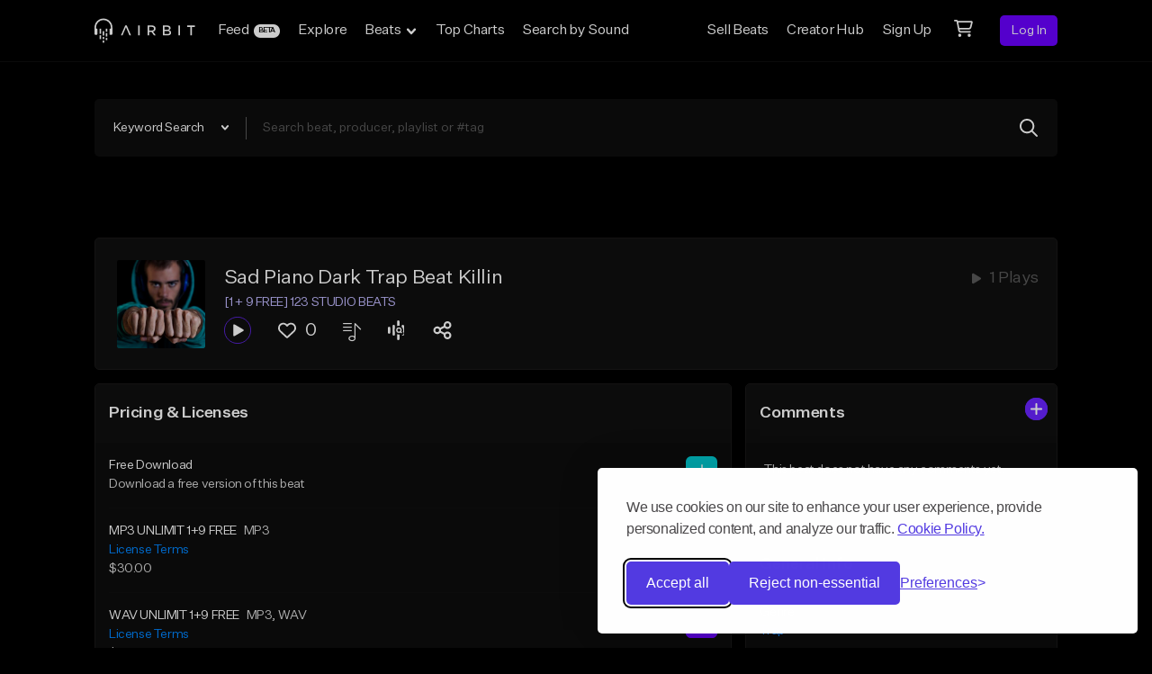

--- FILE ---
content_type: text/html; charset=utf-8
request_url: https://www.google.com/recaptcha/api2/anchor?ar=1&k=6LeASs4UAAAAAP_W9BlWrjHxm-QUI3o6Htwijydy&co=aHR0cHM6Ly9haXJiaXQuY29tOjQ0Mw..&hl=en&v=cLm1zuaUXPLFw7nzKiQTH1dX&size=invisible&anchor-ms=20000&execute-ms=15000&cb=j1b9gselcu2
body_size: 45091
content:
<!DOCTYPE HTML><html dir="ltr" lang="en"><head><meta http-equiv="Content-Type" content="text/html; charset=UTF-8">
<meta http-equiv="X-UA-Compatible" content="IE=edge">
<title>reCAPTCHA</title>
<style type="text/css">
/* cyrillic-ext */
@font-face {
  font-family: 'Roboto';
  font-style: normal;
  font-weight: 400;
  src: url(//fonts.gstatic.com/s/roboto/v18/KFOmCnqEu92Fr1Mu72xKKTU1Kvnz.woff2) format('woff2');
  unicode-range: U+0460-052F, U+1C80-1C8A, U+20B4, U+2DE0-2DFF, U+A640-A69F, U+FE2E-FE2F;
}
/* cyrillic */
@font-face {
  font-family: 'Roboto';
  font-style: normal;
  font-weight: 400;
  src: url(//fonts.gstatic.com/s/roboto/v18/KFOmCnqEu92Fr1Mu5mxKKTU1Kvnz.woff2) format('woff2');
  unicode-range: U+0301, U+0400-045F, U+0490-0491, U+04B0-04B1, U+2116;
}
/* greek-ext */
@font-face {
  font-family: 'Roboto';
  font-style: normal;
  font-weight: 400;
  src: url(//fonts.gstatic.com/s/roboto/v18/KFOmCnqEu92Fr1Mu7mxKKTU1Kvnz.woff2) format('woff2');
  unicode-range: U+1F00-1FFF;
}
/* greek */
@font-face {
  font-family: 'Roboto';
  font-style: normal;
  font-weight: 400;
  src: url(//fonts.gstatic.com/s/roboto/v18/KFOmCnqEu92Fr1Mu4WxKKTU1Kvnz.woff2) format('woff2');
  unicode-range: U+0370-0377, U+037A-037F, U+0384-038A, U+038C, U+038E-03A1, U+03A3-03FF;
}
/* vietnamese */
@font-face {
  font-family: 'Roboto';
  font-style: normal;
  font-weight: 400;
  src: url(//fonts.gstatic.com/s/roboto/v18/KFOmCnqEu92Fr1Mu7WxKKTU1Kvnz.woff2) format('woff2');
  unicode-range: U+0102-0103, U+0110-0111, U+0128-0129, U+0168-0169, U+01A0-01A1, U+01AF-01B0, U+0300-0301, U+0303-0304, U+0308-0309, U+0323, U+0329, U+1EA0-1EF9, U+20AB;
}
/* latin-ext */
@font-face {
  font-family: 'Roboto';
  font-style: normal;
  font-weight: 400;
  src: url(//fonts.gstatic.com/s/roboto/v18/KFOmCnqEu92Fr1Mu7GxKKTU1Kvnz.woff2) format('woff2');
  unicode-range: U+0100-02BA, U+02BD-02C5, U+02C7-02CC, U+02CE-02D7, U+02DD-02FF, U+0304, U+0308, U+0329, U+1D00-1DBF, U+1E00-1E9F, U+1EF2-1EFF, U+2020, U+20A0-20AB, U+20AD-20C0, U+2113, U+2C60-2C7F, U+A720-A7FF;
}
/* latin */
@font-face {
  font-family: 'Roboto';
  font-style: normal;
  font-weight: 400;
  src: url(//fonts.gstatic.com/s/roboto/v18/KFOmCnqEu92Fr1Mu4mxKKTU1Kg.woff2) format('woff2');
  unicode-range: U+0000-00FF, U+0131, U+0152-0153, U+02BB-02BC, U+02C6, U+02DA, U+02DC, U+0304, U+0308, U+0329, U+2000-206F, U+20AC, U+2122, U+2191, U+2193, U+2212, U+2215, U+FEFF, U+FFFD;
}
/* cyrillic-ext */
@font-face {
  font-family: 'Roboto';
  font-style: normal;
  font-weight: 500;
  src: url(//fonts.gstatic.com/s/roboto/v18/KFOlCnqEu92Fr1MmEU9fCRc4AMP6lbBP.woff2) format('woff2');
  unicode-range: U+0460-052F, U+1C80-1C8A, U+20B4, U+2DE0-2DFF, U+A640-A69F, U+FE2E-FE2F;
}
/* cyrillic */
@font-face {
  font-family: 'Roboto';
  font-style: normal;
  font-weight: 500;
  src: url(//fonts.gstatic.com/s/roboto/v18/KFOlCnqEu92Fr1MmEU9fABc4AMP6lbBP.woff2) format('woff2');
  unicode-range: U+0301, U+0400-045F, U+0490-0491, U+04B0-04B1, U+2116;
}
/* greek-ext */
@font-face {
  font-family: 'Roboto';
  font-style: normal;
  font-weight: 500;
  src: url(//fonts.gstatic.com/s/roboto/v18/KFOlCnqEu92Fr1MmEU9fCBc4AMP6lbBP.woff2) format('woff2');
  unicode-range: U+1F00-1FFF;
}
/* greek */
@font-face {
  font-family: 'Roboto';
  font-style: normal;
  font-weight: 500;
  src: url(//fonts.gstatic.com/s/roboto/v18/KFOlCnqEu92Fr1MmEU9fBxc4AMP6lbBP.woff2) format('woff2');
  unicode-range: U+0370-0377, U+037A-037F, U+0384-038A, U+038C, U+038E-03A1, U+03A3-03FF;
}
/* vietnamese */
@font-face {
  font-family: 'Roboto';
  font-style: normal;
  font-weight: 500;
  src: url(//fonts.gstatic.com/s/roboto/v18/KFOlCnqEu92Fr1MmEU9fCxc4AMP6lbBP.woff2) format('woff2');
  unicode-range: U+0102-0103, U+0110-0111, U+0128-0129, U+0168-0169, U+01A0-01A1, U+01AF-01B0, U+0300-0301, U+0303-0304, U+0308-0309, U+0323, U+0329, U+1EA0-1EF9, U+20AB;
}
/* latin-ext */
@font-face {
  font-family: 'Roboto';
  font-style: normal;
  font-weight: 500;
  src: url(//fonts.gstatic.com/s/roboto/v18/KFOlCnqEu92Fr1MmEU9fChc4AMP6lbBP.woff2) format('woff2');
  unicode-range: U+0100-02BA, U+02BD-02C5, U+02C7-02CC, U+02CE-02D7, U+02DD-02FF, U+0304, U+0308, U+0329, U+1D00-1DBF, U+1E00-1E9F, U+1EF2-1EFF, U+2020, U+20A0-20AB, U+20AD-20C0, U+2113, U+2C60-2C7F, U+A720-A7FF;
}
/* latin */
@font-face {
  font-family: 'Roboto';
  font-style: normal;
  font-weight: 500;
  src: url(//fonts.gstatic.com/s/roboto/v18/KFOlCnqEu92Fr1MmEU9fBBc4AMP6lQ.woff2) format('woff2');
  unicode-range: U+0000-00FF, U+0131, U+0152-0153, U+02BB-02BC, U+02C6, U+02DA, U+02DC, U+0304, U+0308, U+0329, U+2000-206F, U+20AC, U+2122, U+2191, U+2193, U+2212, U+2215, U+FEFF, U+FFFD;
}
/* cyrillic-ext */
@font-face {
  font-family: 'Roboto';
  font-style: normal;
  font-weight: 900;
  src: url(//fonts.gstatic.com/s/roboto/v18/KFOlCnqEu92Fr1MmYUtfCRc4AMP6lbBP.woff2) format('woff2');
  unicode-range: U+0460-052F, U+1C80-1C8A, U+20B4, U+2DE0-2DFF, U+A640-A69F, U+FE2E-FE2F;
}
/* cyrillic */
@font-face {
  font-family: 'Roboto';
  font-style: normal;
  font-weight: 900;
  src: url(//fonts.gstatic.com/s/roboto/v18/KFOlCnqEu92Fr1MmYUtfABc4AMP6lbBP.woff2) format('woff2');
  unicode-range: U+0301, U+0400-045F, U+0490-0491, U+04B0-04B1, U+2116;
}
/* greek-ext */
@font-face {
  font-family: 'Roboto';
  font-style: normal;
  font-weight: 900;
  src: url(//fonts.gstatic.com/s/roboto/v18/KFOlCnqEu92Fr1MmYUtfCBc4AMP6lbBP.woff2) format('woff2');
  unicode-range: U+1F00-1FFF;
}
/* greek */
@font-face {
  font-family: 'Roboto';
  font-style: normal;
  font-weight: 900;
  src: url(//fonts.gstatic.com/s/roboto/v18/KFOlCnqEu92Fr1MmYUtfBxc4AMP6lbBP.woff2) format('woff2');
  unicode-range: U+0370-0377, U+037A-037F, U+0384-038A, U+038C, U+038E-03A1, U+03A3-03FF;
}
/* vietnamese */
@font-face {
  font-family: 'Roboto';
  font-style: normal;
  font-weight: 900;
  src: url(//fonts.gstatic.com/s/roboto/v18/KFOlCnqEu92Fr1MmYUtfCxc4AMP6lbBP.woff2) format('woff2');
  unicode-range: U+0102-0103, U+0110-0111, U+0128-0129, U+0168-0169, U+01A0-01A1, U+01AF-01B0, U+0300-0301, U+0303-0304, U+0308-0309, U+0323, U+0329, U+1EA0-1EF9, U+20AB;
}
/* latin-ext */
@font-face {
  font-family: 'Roboto';
  font-style: normal;
  font-weight: 900;
  src: url(//fonts.gstatic.com/s/roboto/v18/KFOlCnqEu92Fr1MmYUtfChc4AMP6lbBP.woff2) format('woff2');
  unicode-range: U+0100-02BA, U+02BD-02C5, U+02C7-02CC, U+02CE-02D7, U+02DD-02FF, U+0304, U+0308, U+0329, U+1D00-1DBF, U+1E00-1E9F, U+1EF2-1EFF, U+2020, U+20A0-20AB, U+20AD-20C0, U+2113, U+2C60-2C7F, U+A720-A7FF;
}
/* latin */
@font-face {
  font-family: 'Roboto';
  font-style: normal;
  font-weight: 900;
  src: url(//fonts.gstatic.com/s/roboto/v18/KFOlCnqEu92Fr1MmYUtfBBc4AMP6lQ.woff2) format('woff2');
  unicode-range: U+0000-00FF, U+0131, U+0152-0153, U+02BB-02BC, U+02C6, U+02DA, U+02DC, U+0304, U+0308, U+0329, U+2000-206F, U+20AC, U+2122, U+2191, U+2193, U+2212, U+2215, U+FEFF, U+FFFD;
}

</style>
<link rel="stylesheet" type="text/css" href="https://www.gstatic.com/recaptcha/releases/cLm1zuaUXPLFw7nzKiQTH1dX/styles__ltr.css">
<script nonce="eMpDhdKfoc8UgqS2ddoH8A" type="text/javascript">window['__recaptcha_api'] = 'https://www.google.com/recaptcha/api2/';</script>
<script type="text/javascript" src="https://www.gstatic.com/recaptcha/releases/cLm1zuaUXPLFw7nzKiQTH1dX/recaptcha__en.js" nonce="eMpDhdKfoc8UgqS2ddoH8A">
      
    </script></head>
<body><div id="rc-anchor-alert" class="rc-anchor-alert"></div>
<input type="hidden" id="recaptcha-token" value="[base64]">
<script type="text/javascript" nonce="eMpDhdKfoc8UgqS2ddoH8A">
      recaptcha.anchor.Main.init("[\x22ainput\x22,[\x22bgdata\x22,\x22\x22,\[base64]/[base64]/[base64]/[base64]/[base64]/UCsxOlAsay52LGsuVV0pLGxrKSwwKX0sblQ9ZnVuY3Rpb24oWixrLFAsVyl7dHJ5e1c9WlsoKGt8MCkrMiklM10sWltrXT0oWltrXXwwKS0oWlsoKGt8MCkrMSklM118MCktKFd8MCleKGs9PTE/[base64]/Wi5CKyJ+IjoiRToiKStrLm1lc3NhZ2UrIjoiK2suc3RhY2spLnNsaWNlKDAsMjA0OCl9LHhlPWZ1bmN0aW9uKFosayl7Wi5HLmxlbmd0aD4xMDQ/[base64]/[base64]/[base64]/RVtrKytdPVA6KFA8MjA0OD9FW2srK109UD4+NnwxOTI6KChQJjY0NTEyKT09NTUyOTYmJlcrMTxaLmxlbmd0aCYmKFouY2hhckNvZGVBdChXKzEpJjY0NTEyKT09NTYzMjA/[base64]/[base64]/[base64]/[base64]/[base64]\x22,\[base64]\\u003d\x22,\x22woHChVjDt8Kqf0/CusK8cx/[base64]/DiXbCksKowoXDggVUL3XDvMOod0kdCsKlZRoewqbDnyHCn8KPLmvCr8OoEcOJw5zCrcOxw5fDncKNwrXClER8wrU/[base64]/CiXzCrSEPw4/DhgxDwpvDi8KvwrXCssKeWsOVwqbCvlTCo2nCgXF0w73DumrCvcKpNmYMT8OEw4DDlhNzJRHDpMOwDMKUwoLDmTTDsMOXH8OED1xLVcOXdMOUfCcRUMOMIsKcwrXCmMKMwoHDiRRIw5dzw7/DgsO2DMKPW8K/E8OeF8OaQ8Krw73DgGPCkmPDlmB+KcKGw4LCg8O2wpjDj8KgcsOnwqfDp0M3EirClgHDvwNHM8KMw4bDuRnDk2Y8MMOBwrtvwrZoQinCin8pQ8KuwrnCm8Ouw6VEa8KRP8K2w6x0wowxwrHDgsKkwqkdTG7ChcK4wps3wp0CO8OpUMKhw5/Dmx87Y8OIPcKyw7zDicOfVC9Tw53DnQzDmhHCjQNXClMsMyLDn8O6PxoTwoXCl2nCm2jCkMK4wprDmcKlWS/CnDfCmiNhfXXCuVLCoiLCvMOmJDvDpcKkw6/[base64]/CnMO/wpbDu8KBw5kcQMKqEMOzAMOLfFQ0w71zSQrChMKpw6syw7MaZSRnwo7Dtz/DqMO+w6ktwoZmSsOvPcKGwrQbw547wrHDoADDsMKsOwpVwpPDlxPCmDLCmxvDpWTDgifCi8KywoBxTsOha2VFP8KGesKnH3BIPCzCkAXDkMO+w6LCryIJwrodcn4Dw5YNwqp6wojCvE7Cr0h/[base64]/DtAjDrMKvwrHDscKgwq0wKgDChsOYHmcOeMKhwp4Sw58gw7fDvVlwwowSwqXDsCEfaFMmGXDCrMOkVMK6eSITw6JNX8OjwpYIZcKCwp81w47Do3cYccOUM3pWfMONaVzCvUbCr8OXQDTDpjEIwoh4fhwEwpjDoS/CqUx/TEU4w7bCjD1Kwpghwpc/[base64]/b8OJU8OQOMOMwohBwp3ClAjCo2ZtQ1jCrsKIRE7DpjYkdWPDkGQawogVV8KiXlXCpRdlwqUiwpXCtBnDkcOXw7Z/w7Ipw7UrQhnDv8OgwoJBdmZTwrLCvh7CncONFsOtR8ObwpTCpgBaMilfWBzCpHrDsArDhkfDmFIbXCAUQsK8KBHCrkjCj0DDnsKbw7XDu8OXEsKJwoYPBMO+PsOzwoPCpE3CrSptF8KqwpEYClNfYksoBsOpa0bDicOVw7cXw5RzwrppGwPDrg3CtMOPw4nCmVY0w4/CvGFXw6jDuSHDoygKID/DvcKuw6LCn8KrwohGw53DrxHCl8OYw7jCn3HCojDCjMOTfDhBP8OEwrVxwqvDoUNgw654wp5ICMOpwrQYXibCqMKywqNLwrI4XcOtKcKywpdBwrE0w5t4w4fCtDDDn8OkY0nCrxd4w7TDuMOFw5pLJBfDpsK/[base64]/W3PDt8K4I8K3AVEsb8KJSSwAXDAzwpPDjsOVHcOOw5R0XB/[base64]/[base64]/CpcKzOMKuw4Bsw4vDj8OMw65wLcOiX8OAw6zCsA1CMgHDng7DuHLDucK/dsOpaw8Ew4EzDgnCpcOFE8KNw7Jvwo0Mw6tewpbCjcKSwrbDnFsUO1vDu8OswqrDj8OQwqXDpgxFwoxbw73DrGDCj8O9ecK9wrvDo8OZQcKqcU82TcOZw4/DkknDpsOdR8Kkw7tSwqU3wpjDisOBw6LCh3vCssO4FsKGwrXDosKsM8KGw7oOw5gKw6BGUsKwwqZEwrAlSnDCqVrDncOwX8OUwpzDjFPCpARxfm/Dr8OIw53DjcOyw4/Cs8O+woXDgDvCpw8dwohAw5fDncKJwrvDncO6wonClknDnMOELBRNcTZSw4LDvTTDhMO2TMKlNMOlw4DDjcOhHMKcwprDhlLCmMOAdsOSFj3DhXsbwotywrd/bMKuwo7Cggg5wqVADXRCwpzClnDDu8KoW8OLw4DDhScmciXDhR5pQErDhHdHw70EQ8O5wrYtTsK1wpYzwp8UHsKmI8O3w7/Dn8KBwpRQfH3DogLCk2chBlQZw604wrLCgcKjw6I9dcOaw6DCoiPCpmrClGHCpsKNw4VOw7jDhcOnTcOkaMOTwpYFwqYzGj7DgsObwqXCpMKlEW7Dp8KVwrvDjDkOw4tfw4N/w5RvEytsw5nDjcKcCXhhw4ZmWA1ZKMKjTMOyw608JWPDr8OMWmXDuEwpK8K5AFHCkcKnIsOuTnpGQlHDqMKHZmRZw4nCvA/[base64]/DmD1twoHCkMK2wrVAwqg4KcKZb8KAw4HCjS/CkFrDnVXDgMKtX8O0NsKQOcK0bsO/w5NOw5/CkcKqw63DvcOnw5HDq8KORyQsw4VicsO2MDDDuMKyf3HDinoFesKSOcK5fsKLw616w4gLw6tSw5BlAHsmfS7Ckl8NwpnDg8KGfSjDiSzClMOYw5ZGwpfDn0vDk8ONCcKgEDYlLcONQ8KEMx/DiznCtEpHOMOfw4bDucOTwrbCjSHCq8Kmw67DqBvDqgZ1w612w50WwqNaw4jDiMKOw7PDvcO/wr0ieD0ON1zCu8Opw64hEMKQaEMMw6Z/w5vDr8KswpM6w5sAwrHCvsO+w5rDn8OWw4s4e1LDqFPCvTg4w4wNw5thw4jCmns3wrMKS8KJe8Olwo/CmyF4WMKDHsOlwodhw58Iw6kRw6LDvV4AwrB2LxlGAcOGT8OwwqfDo1I+VsOaOENaBmFKVTV/w7rCgsKTw6ZKw6dnYR89RcKjw45Rw5EBw5/CogNDwq/DtXNfw73Cvy5tWFMYSllHTDsVw50NbcOsR8KvVU3DpFvCssOXw4JSX27DnFxdw6zDu8KnwpPCrcKXw6fDnMO7w44rw5HCiTfCpcKoZsOZwqdVw4p5w4sOH8O/aQvDuQ5aw73CrsOAZXbCv1xswpgIIMOVw4DDrGnDtsKmQArDosK6d1jDosOtIwfCrTjDoEcEa8Kkw5oMw5fDsy/Cq8KOwoLDtMKwasOawpA2woHDscOCwptYw7rCo8KyacOCw44PWMO9ZyhRw5XCo8KOwocGOWDDpWjCkwkUUitkw5TCisOkwpLCicKuScKhwp/Dj1IaCMK5wpBowofDncKsNjTDvcK5wqvCvnZYw4PClRZBwoE1esO4w4wgWcOHaMKodsOwKcOEw57Drh7Cs8OxD0seI0fDs8ODVcKXLXg4YSgMw5RUwoVFcsOfw68vcQlXIcORZcOSw7TDtxjCpsO1wqPCqSfDuyjCoMK/PcOxwqRrXsKCU8KWdg/Dl8Osw4TDp0V9wqnDjMKbcQPDuMKewqbClwrDu8KIOXMuw6trJ8OxwqU6w5fDoB7DgTI4V8OBwoQvH8KQYkXCqhYQw7DDuMOWfsKUwo/[base64]/[base64]/DqMKHTcKHw6dzEMK4wps7dhPCt1vCvm5WwotWw6fCuzHCpMKxw7nDulHDu1LDqgRGO8OtbMOlwo8aFirCo8K+CsOfwrjCrBo9w6zDkcK2cSNfwpkgCcKVw59Owo7DqSTDpW/DjnzDnic6w5AcBBfCtzfDsMKaw4IXKmnDpsOjNFxbw6LDkMKUw6PCrQ5XZsOZwqEOw5dAJMOmKcKIGMKdwoZIPMObAMKrEsKkwoHChMKJfhsWRxt9MCBXwph8wrzDtMKpYMOWaVXDh8KxQ2E/VMOxIcORw7nCisKhdThSw63CtkvDq0/Cp8OGwqTDjQABw4knMybCtULDgsKqwoZdMjAIEhvDo3fCphrCisKrV8KywozCoTY5woLCq8KCS8K2GcOlw5diFsO7QlUJDsKBwpRLEXxUO8OuwoBdD0sUw6TDpHJFw7TDqMK3S8ONT3DCpk8bHDnDuxJXZsKxQcK7MMK9w67DqsKaCGoOcMKUUz3DpcK0wppfQFU/TsOoMD96wqvCscKaR8KtIsKqw73CsMOyOsKUQ8Kpw6fCg8O+wrxVw5bCjU0EZi5cU8KIcsO+Sn/Dg8O4w65cB3w0w7bCj8KkacK2IDzCiMO6MHZOwpAQUcKzBsK4wqcEw5gLNMOzw6FQwrsdwqvDg8O2CjAeRsOdQyzCvVXCpsKww5Vuwp5Kw441w6bCr8OOw6HCjiXCsjXDmsK5XsKbHAQkE2TDijHCh8KVEWFmYSlQDGXCpWlSeUosw6/Cg8KbOcKpBAgkwrjDhX/DklfCjMOMw5DCvBAAQ8OswrkpV8KAQBfCjVvCrsKDwpV6wrLDrHzDusKuWG9fw7zDn8K7QMOzHcO8wrrDvlHCkGp2DB3CncK3w6fDtsKCMFzDr8OJwq3DtWxAT0rCmsOBE8OjKC3DicKJXsOTLwLDusOLJsOQaSvDg8O7EcO8w7Euw6p9wrnCr8KzGsK0w40Fw5tXaW/CiMOaRsK4woPCscOzwqhlw7TCr8OvIWEWwoHDqcOMwp5Jw4fDmcOww7UTwp3Dql/CuCVEDjVlw6IJwrfCtFXCjwPCn3sQU2QOWcOpGcOWwoDCjArDiQPCtsOmZnwhdcKWRTA/w5M0SmtfwpsNworCpMK7w63DkMOzaAFRw73CgMO1w61NBcKBNwvCpsOXwo4Aw4wLEiHDtMOUChB8KCvDmCzCtwAVwpwrwqcFNsO8wr5hWMOpw6EaNMO9w4sOOHswMSpSwrTCgUg3VG/DmiUKXcKADRNxF2BOIgggPMK0w4HDo8KYwrZ6w50pMMKLEcOTw7h9wrfDqMK5AFkGOh/Dr8O9wp1KZcOVwpjCvGh0wpnDvxvCs8OzO8Kqw6JjIEo1MAZrwrxqQSfDjcKjJsO2dsKsdMKIwpLDh8OaVGBQGDnCq8OOC1/Ct33DjSQew7hjKMOLwpp9woDCtAlkwqDDkcOdwrBaB8K8wr/CsWnDsMKYw74XJikuwr7Ck8OHwpDCjT00DGdJBGnCjsOrwqnCjMKjw4BkwqcuwpnDhsOHw4ULcG/[base64]/DpDvDk8OXI8OTw5glwqNVdcK1wpppLcKPw5sKXnfCisK5dsO1wp7DhcOKwp/DkS3DjsOywoxKK8OARsOWPA7CmWvCp8KQLGzDisKHOcKcAEbDjsOlIRgrw5jDm8KRIsOHL0LCpxLDjcKHwojDvmE5czYDwooAwrkEw7nCkXjDj8K7wp/DkUcMLDs/wo0ATCc4cHbCtMOOKcKoF2hsNhTDp8KtGHnDlsK/d07DpMO9O8OVwoAkwrImWBLDpsKiw7nCvMOow43DvMOlw7HCnsKDw5zDhsOUa8KVMizDgDHCjMOeSMK/wqopDnR8B3DCp1AWfT7CizMxwrYwb2x9FMKvwqfDocOwwpzCrUjDglzCjiZbYMO3JcKVw5x3YT7CrkkCwpt4wqLDsQpEwovDlyjDiUJcdDbDlH7DiQIjwoUpWcOvbsKKBXXDisOxwrPCpcKBwp/Do8OaJMK1RMObw557wo/DgcOFw5EZw6bCscKPEEfDtg4fwpLCjAXDrlTDl8KIw7kew7fCjEzCmlhjFcOMwqrCg8OYGV3CoMOzwr9Lw7XCsRPCmsOXKcOzwoLDpMKOwqMqNMO2LsO5w5PDhADDtcKgwp/ChBPDrAgDIsK6fcK8BMKnw7x+w7LCoxMKS8Ojw6XDtX8YOcO2wo/[base64]/wq7DkA0pwoApw6zDjmXCqCpTJHNYT3ktwo/CiMOddMKqYWBVWcO3w4XCssOiw7bClsO/[base64]/[base64]/VB/DiMOPG8OXGcOgccKJwr/[base64]/CgsKFS8Odw6/DtGhSGlfCg1jDgcK+cG3DocOUVCFJJcOKwqcnPkrDumDCv3zDo8OdDHHCjMO7wr4DIgEHEnLCqwLDk8ORKT1vw5h1J23DgcOlw4ZRw7Mxf8KJw78CwpfCv8OGw7cSP3R9UQjDusOxCzTCsMKzwqjDuMOGw5JAf8KNUi9sbD/CkMKIwp9xLSHCk8K/wpVYVx5kw40JOkrDpS3CpU4nw6jDi0HCnMOPN8K0w5Mfw4stHBw6WA1Xw5jDsixcw4jCvg7Csyl6SRfCh8OiY27CrMOtAsOfwpMFwpvCsS1jwpI6w4BEw6LDs8OiZFHDkMKKw5nDoR/Dj8O/[base64]/wqzDmsO3GcO8KAo1wpJXRm/DssOrwrVCw4LDu3TDuzbCtsOUf8Orw64Bw4ldYU7CtVjDpAlTLwfCsmfCp8K9GjfCjWl8w5DClsOgw7vCimBew6BSCFTCjzF7w5/DjsOMXMOwSAsILRvCkR7Cs8ObwoXDjsOMwpLDvMKPwrt6w6XCnsOIXxtiwolPwqLCmUTDicO5w61NRcOrw48eIMKcw558wr4mG1nDrsKsAcO1VsOCwr/Dg8OXwrloc3Uhw4rDgl9GalzCuMO2Jz9XwpDCmcKtwq8de8OsPHsbDsKdBsKiwqXCpcKZO8KgwrfDgcKJacKoHMOiUi1dw481Yjw8XMOMJgUvcAzDqcKVw5EmTEddE8KXw4DCsgkAIx9AW8Oqw5/ChcOgwozDm8KzAMOzw4HDm8OIXXbCmsKCw6/[base64]/[base64]/w5lHw7fDoSjDg1XDgMKCdgzDh2TCi8KgOsKjw4srfcKrH0DDlcKew4PCgXjDtXjDoWMRwrnDix/DqcOOPMKPXCI8FFjCtcKRwoJDw65Ew79Cw5bDnsKLfcK3bMKiwqF8MSBZV8OkYSovwrMpNWIgw5Y8woJrZwczTyZ7wrrCvATDv27CocOlwpY8w6HCvyDDnMO/[base64]/dVHDgMOKw7jCkcOGdlvDoTQUw5cnw7DDhsKdw6hfw7pKw4nCiMOywqAow6E6w4kGw67CjsOcwqXDgwHCp8O2fA3DsD7DoynCoB7CuMO4OsOcT8OSw6bCvMKxYTXCksK7wqJkaDzCjcKiOMOUGcOBQcKvXUrCqlXDhSnDnncwEmgVTGYLw5g/w7DDmSXDuMKra00mYS/DhsK/w4M0w4YFdg7CpMOpwoHCjcKFw5HCrw3DisOrw4EfwozDjsOxw6hFDwTDoMOXZMKIJsO+E8K3CsOpKMK9Q1hHYyLCpn/CsMOXelzDvsKvw43CisOIw5XDpAbCqCZHw4LCpm50RQHDkiExw6XDvj/DpTRAIzjDhBRqA8K9w6U/BF/CrcO4NMOnwp/[base64]/CscOLwpIaKMK+YTXDlMKLwojDqWxib8ODDjbDsSXDp8O2BnViw7lOC8KpwoTChmZ9CHBvwrPCliDDucKyw7/ClRPCnsOBDBXDpGk3w7IHw7nClU3Dm8KHwoLCn8KaZ0EpPsK3e1sLw6bDm8OIZCUXw4IWwo/[base64]/ChVl4N8KtVW8eLMOQGMKmZCLCoyXDi8OzaUJkw7d6w7s3IsK7w6XCjMKyUHPCoMOLw7Mew5MpwoReeT/CqsO1wo4DwqTDpQvChj7CtcO5C8O7bRlaAhcMw7TCoBotw67Cr8KMwpTDlRJzBXHCvsORJcKAwplQe2laRsKqO8KQJQliD23CucOeNm0hwoIbw6wCHMOQw7DDksO/BMKow7INTMOMwpTCoGDCrRdiOnB+AsOaw44/w6VfZlUhw53DpHjCk8OhHMO8WiTCsMKOw5EAw5IgecOOD0PDiFjDrsKYwoFLT8KGdWJXw6/[base64]/[base64]/DssKiw5vDvsOFN8KhZcOqZ8Kww4rDs8KMOMOUw7/[base64]/DvzxHw7NHXGXDr2Y5wqXCgCg1w5rDswXDq8OQWcKcw5oYw4NQwoZCw5J8wp0bw4TCmRgkJsOHXMOvADPCuGrCtTk/TTESwpliw4AXw5dww6Fpw5TDt8KYUsK/wqvCoBFVw4ZowrDCthsGwq1Dw47Ck8O/[base64]/DiMKcw6syw4zDsSXDocOyJSI1TmoYw5UkAcKVw4/DvD4Tw7jCjTMMdx3Dn8Klw6bCpsOtwqgowrTChAtBwpvChMOoIMKnwow1wqTDmWnDhcKVITlNF8KMwpc8S3c5w6whNQgwG8OkP8OHw7TDscOJDDgTPBM3CMKcw60awqpCEhbCihIMw73DsWIsw4Aawr/DnE9HYmfDn8O2w7poCcOtwrDDlX7DqcODwpXDocKgG8KjwrLDsWcYw6QZb8Osw6rCmMOoQ1ESw4/ChHjCnMO4RRPDisO8wpTDisOawrDDshjDgMK6w7nCgHYIKEoLFGBuCsKPamI2UC5hAA/CuArDoEouw4rDgioLBsO9wpoxw6XCtgbDmzPCusKBwo1+A3UCcsOMRDjCiMO+AiPDucKGwowRw693HMKpw6s7WcO5M3VnHcOFwrPDjh1ew6/CmzfDq0LCsVPDvsK+woR6w4TDoA3DhhwZw7Jmwp7CucOrwqkzNQnDvMKCKCJoQm9twoBFF07CkcK7csKeAz1uwo9twpFpJ8KxScOUw5XDr8KKw73DhgIdRcKYP1/CmkMST1YMwpA/HF1XS8OPOEkcEkBoVX0EcQoqScKvPgoKwqXDlgnDocK1w4FTwqPDkDXCu159esONwoLCnV5GP8OlYDTCucOvw5wlw67Cpk0XwpfCkcO2w4HDl8O/HMOHwrXDuBczTcOgwoVXwoYnwqFtM2URMWkNFsKKwp/DrcKmMsOMwovCh3VFw43CkUhRwpdBw4gsw5sZVcOvEsOfwq0IR8KAwrc4ZjVSwoQKNkNtw5QyJcOGwpHDjh7DjsOTwonDpinDthPDlMOsVsOMY8KxwrwVwoQwO8OUwroIQ8KMwpEpw67DkD3DoGRKMwDCoAVkHsK7woDCicOoRRzDsWtww4wVw6gbwqbCjS04Wl/Dh8OtwrVewrjDs8KtwoR4Y2M8wojDl8OVw4jCrMOBwoZMXcONw6bDmcKVYcODNsO4KxN1CcOkw5LDkyIuwr/CoV4JwpEZw7/[base64]/KsKnDChWZMKpNTbDrSPDkyXDqsK9w7bCqcKhw7o9wr8sX8KoDMKpPXd6wp4Kw7gSIxjCscOVaHhVwqrDv1/CoxDDkkvCnzzDmcO9wpx1wrMKwqFkUiTDt33CgzLCp8O7eA1ERsOeQDpgQB7Dl1wcKz/ChiNJIsOgwqMeWSE1FW3CoMKHNhVMw7vDslXDqcKyw4MiLk/DrMOKM1HDh2VFdsKaXXQJw4DDkUzDr8K8w4pkw5w4C8OcXl/CncKzwoNIf1PDhMKLbVXClMKTR8OvwpfCjgx6wqfCi256w4EMPcOsNX/Cu0/DihbCqsKXFcOTwrJ5cMOENcKZOcOZLsKabVTCoGRMWMKnesK9VwoNwqjDgsOewrogI8OMS3jDncO3w6nCslw9UsOtwqpEwqwPw5HCsnk8DcKtwrNCNcOIwo8ff29Nw7XDm8KqM8K/[base64]/[base64]/DosOYWsOtcUEJVsK6N1PDlcOub8Kmw4NPWMK+YWzCmlQPa8Kmw6nDrlXDk8KCCA4KWA7CrQ0Mw5hbOcKlw7HDtzZww4AdwrnDjzDCkVbCp2XDt8KHwoQMOsKrAcOhw6twwofDqgrDqMKVwofDmMOcE8KQeMOvFQsawoDCmTrChinDrVIgw4JDw63CmsO/w7IYM8KKXsOJw43CvMKxPMKFwqLCgXPCh3TCjRjCtWRdw59lecKow69HFVVuwp3DhF1tcyLDgTPCqMO3Mh9Lw5TDsS3DiSpqwpMEwo/DjsOHwrJEIsKgZsKDA8KEw5gpw7HClB4QOcK1AMKJw73Co8KFwr7DjcKxdsKkw6zCgsOWw4PCtMKWw6kewpJbfysuY8KWw5zDmMOqLXFCNHoZw51nOBbCrcOFFsOBw4HDgsOLw4vDvsOIMcOiLSnDucKlNsOJQyPDiMK0wqplwpnDusO9wrjDgFTCpV/DkcOFXyzDmgDDglB+wrzCisOlw7sGwq/CnsKQJ8KGwqDCl8KOwoB1dsKOw77DhhvChHvDsTjChUfDvsOoCMOHworDmcOaw77Dq8O3w7jDhmHCj8OLJcOzUBbClMOrNsKxwpIEBUdLCMO7VcKMWSQ8WknDqMKZwovChcOUwok9w4EMChvDm33CgUnDt8Ozwp/Dq1IXw58wfhMOw5DDoBnDsSdRJXfDgBpSw6XDlQvCpMKawq/DrC3CpcOBw6Rlw7wRwrZewpXDkMOHw5DCpSJqFF1zZzEpwrfDj8OQwq/CjMKsw5XDlFvCtwxqMgNxB8KVKX/DjTMew6nCl8KqKsOPwpxZL8KPwqXCl8K0wokDw7vDusOsw7PDncK/V8KhTh3CrcK3wofCkRPDoRbDtMKVwprDnBRMw7cyw7oawrbDm8OmbSFPQQHDscKxBi3CgMKYw5rDmUQcw4LDknXDrcK6wrPDnGrCpDYsRkZ1woLDqXrCjV1ub8KJwpl6ERPDtTYvFcOJw4PClhZ0w4XDt8KJcwfClDHDssKUTsOYWU/DusKbNRIIaW8jTjNHwoHDvlHCoDlhwqnCtArCjhsgJcKWw7/DgkjDn2Mtw4PDgsOFYwHCksOQRsOtJHo7awTDgA93wq0EwqPDugLDrBtzwrHDr8KfbMKOL8Kxw5rDg8K/w75dBMOVN8OzI3fCiBjDrWsPJyPChcOkwoUXUXdNw6bDs3o9fCHCg2MfOcKtdVdAw5XCtC/[base64]/[base64]/CucOFT8OEPhXCvsORdnLDhXgNwrbCshsJwoB3w4YNFmHDp3Bvw6NOwrUpwqF+wplkwqd/F0HCq27CmcKfw6zCt8KBw58nw4xnwppiwqDDqsOJXjo2w6scwphIwrHCrj/[base64]/CsmjDkMOBw5MII0sNw54Twp/CmgLCjSDDoD5zYcKdAsOww6YaGMKHw5xnS2/DgXM1wofDkCTCjVZqbUvDo8KGDsKiH8ODw6FBw5chS8KHBHpnw53DgMKSw7TDscKeMWt/JcO5RcK6w53DvMKXDsKsO8K9wqJHN8Oua8KMAMOXOsOIfcOiwpnCuCVowrggLcKwaW4/PMKdwonDuTTCtiFBw7HCgVDCsMKWw7bDtR/ClMOkwoLDnsK2RcO7NzXCp8OuC8K0HRBlYmhWWjPCkERhw5/CvjPDiHnCm8OJJ8OCf0YgLGDDncKmwowkCQjDnMOiwovDpMKJw4EtHMOuwp1gYcKLGMOlVsOWw47DtcK6LVfCvB9jDnFCwqJ8NsOjR3tGcsOnw4/ChsO6wpAgZMOew4DCl3c7w4fCo8OiwrrDpsKow6hzw7zClmfDvhLCocKxwpXCv8OgwpHClMOXwovCjsKBbkg0McOTw71HwqspaWjCk3/Cu8KcwpzDiMOPKsKHwp3ChcO5Gk8pVS4mTsK3TsOOw4DCnW3Cihw9wrbChcKCwoDDvCPDpETDoDHChEHCjzggw78Awpgtw5FywpzDgRUVw4VSw5nCicKQKcKew7EqbMKJw4TDmnzDgU5YS1x/[base64]/TA3CpwoUwqnCi8OEOHDCoHQTdsOAJMK5wp1AEibDnlBBw6vDh2lqwpfDgU8BacKPF8OqHlDDqsOtw6LDmHnDvCICLcOJw7fDucObHDDCssKwL8KBw685SgLDnmwnw7PDr2sBw61owrd6w7/Ch8K7wrnCnyUSwq7CpAgnGMK9IigmX8KiA21HwrcbwqgacSjDsHvCjMO2w5Njw7LDj8O1w6hVw7dtw5xrwqfCq8O4P8O4FCVjEQTCt8KKwr8mwovDncKUwpkjUQNQVko9w55WVsOfw5UbY8KbSTNxwq7CjcOMw6fDjV59w70twp/CthDDsRh+JMK5w4vDl8KMwqksOwPDsxjDkcKVwoIwwrc6w7RpwrQ9wpFxfw7CoSh6eDpUM8KXQVvDpMOoJWnCl20bIH9sw5oAwonCti4hwpAnGmzCvXMyw7LChzc1w6DDsXXDqRIqGMOsw4jDtnMbwqrDlFIew5FVGcOAU8O/XcOHD8KYHcK5HUlKw7lbw4LDhSg3NgFDwrHCmMKGawVRwqDCuEgTwrJqw77Cqh7DoDjCugPCmsOLVsKJwqBWwrYMw54gDcOMwq3CkncKQMO3UELCkELDssOeKT3DiTlcF0ttRcKpMRYDwq80wpXDgE9nw6XDksKPw4DCgQk9McKmwpfCicOywrRXwoMWD2ZsdiDCqA/DgCzDpkzCscKUAsKBwpbDmSnCnlg9w50pKcKvM3TCksK4w6TDl8KtLcKcHzB3wrVwwq4Pw49LwrsgYcKOMQMRLw5VTsOoOWDClcKow6BLwpnDji5rwpt0woULw4BgWmwcI1kqP8OebwzCom/DlMOOREd2wqzDiMKlw5AVwrDDilQFVA8ww5jClMKGPsKkK8Kiw4RMYW3ClD7CtnJ1wplUK8K4w7vCrcKECcOkGV/DicO+GsKXKMKxRnzDrsO1wr7ClD/DhAl7wq44YsKpwq4Aw63Cj8OPPxvCncOGwp8KOzZcw64cQBdKw6RhVMKEw4/DocOOOFYTBV3CmcKEw4XCl2jCjcKZD8OzM2HDs8KoJE/CtChXOzJMecOQw6zDicKBw6/[base64]/w4rDvsOVIMKHUnRfc8K7ZsOiwqUFwqhhHhXDrgxXBMK1V0rCljbDoMOJwrYEccKuC8OhwqNGwrVsw5XCvy8Cw4l6w7N7EsK5dAAOwpHCtMK5CEvDuMOTw6wrwpN6w5pCaRnDsS/Dq3/Dolh9KTMmSMKtCMK6w5IgFQPDjMK7w6bCpsKaM1LCky7Cp8OdT8OJLAHDmsKkw48PwrohwqPDiTdVwrvClk7CpMKgwoQ0PxJ4w7RywoHDjMOUXhnDmyrCrcKMT8OYd01Rwq/DmBHDmigMesO8wr1JXMOfJ1RIwoFPW8OOJMOocMKCFBEfw50Pw7bCqsOSwrrCnsOowpBKw57Dj8KkQ8ONOcO0KnXCj0bDg2fDkFQ/wpfDg8Oyw7McwpDCg8KnM8OCwop0w4LCtsKAw57Dm8OAwrDDo0jCnATDoH1ICMKECMO9dDIMwpB4wq44w7/[base64]/CgMOzwr98e8K7w53CiywkwpXDosOzwpHDmVAPBMKMwpIEKzFKV8Otw6PDkcOMwpx4TGhcw4kYw63CvzfChltcUsOpwqnCmTbCk8KzTcKwYMO/wqlLwqhHMx0Fw7jCqn7CqMOSHsOWw7NYw79vFMOAwoAvwrrDiAgCMkkyYzVOw7NzIcKVw5FHwqrDuMOewq5KwoXDhk/[base64]/Co1jCmi9ow7HDsXlab8KrIFLDjxxtw55zKsKFEcKqaMKBeUoewqspwox1w5grw5ppw7zDhg07KUc6JcO5w5VZK8OYwrzDhMOmH8Khw5/[base64]/Dr23DtDc2YcKTLMO7wp3CnMOuwqdiw7lbIno9LcOmw45CD8OfbFDCoMKqdn/DihE5XHp8O0jCssKGwro7TwTCqsKXYW7CiA/Dj8KSwo0mKsONwpvDgMKLQMOlRlDClsKsw4ACwqXCkcOLw5zDsV/Cn2MYw4cWwoYQw4jChMKXwojDv8OcQMKiMMOyw5djwrrDqMKLwqhRw6fCqRhDPcKCRcOONgvCq8K6TCPCvsOmwpQaw54pwpBrY8O0N8OMw7NQwojCl2nChMO0w4jCiMOuSD4Sw7RTR8KjZcOMfMKmNMK5aQnCt0VEwrHDucOvwonCjhBLWMK/UmY0bsOLw6ciw4J7O2XDhgtbw4d+w4PCicKwwqkADMOSwo/Ck8OsJ1/CucO8wp8awpkNw6dFH8O3w5ZPw6EsLynCvTjCjcK5w4M/w7gcw4vCoMKbBcKODCHDuMOZRcOuGVzDicKtIB3CpU9WcEDDnT/DmQoLa8KCSsKzwp3Dq8OnbsKKwqlow60QbkcqwqcHw4HCkMK6dMKkw4IYwqVuJMOGwpXDnsOow6xQTsK8w4Zww47CtlrCqMKqwpzCpcO/wpt8KMKmA8Kbwo3DvAHCo8KBwq8hOggNdW3Ch8KIZHsDasKuSm/CscOPwrDDrhgLwo7DkljCiALCoxpPKMKpwqPCmExbwrPCnARmwpTCkkvCtMK0f31/wpfDusKtw6nDuAXCk8KlSMKNfz4KS2YARcO/wqPDt21BTz/Dk8OQwrDDgMKLScKjw7ZzQzHDp8OcTCJFwpjDrsOgwp5DwqMMw4DChcO8D0QdbMODScOGw7vCg8O6eMK6w54mf8KywoPDgyVfV8KUacOtGMO1JsK8Jy3DrMOURFhuOEdDwrFPAxBYIcOOwodBdjhHw4AOwrvCrgHDqUlnwoV7VC/CmcKrw6sTHcOyw5ABwpvDtnXCnyp9L3fCkMKxH8OCCHrCqmDDpiQuw5zCmERYBMKdwptHDxnDsMONwqjDt8Olw7/[base64]/wrTCuHTDvH9nwo3ChMKgXMKdYsOyRMOVFcOKJMKWGsOqIGt+Y8OpOClAOHo/woJKLMO3w7zCmcOkw4HCtRPDgjHDkMOtU8KkTWh3wqM7SBdwCcOVw7shDsK/w7XCr8OobQYbdMOKwoTCnE9/wqXCmQbCoioJw591MAMWw4fDk0kbYUTCkS50w4vCiRzCiD8vw7BmUMOxw6vDoBPDq8Kqw4wEwpDDtFVvwqRIWMO1XMKaWsKZdl3DgkF6JV40NcKGGA4awqvChU3DsMK+w5zDpcKdCwsdw4ZHw7tSQX8JwrLCmjbCr8KLIVPCsRDCvETCgMOAJFc/DiwewpTDgcOyNcKhwofCscKMNsKbYsOHXBfCrsODJ0LCgMOPOltSw7IEfj02wrMGwoEFOcO6wpgTw4/DicKKwqw5VGvCkEphOSvDp0fDisKCw4zCmcOiNMO/wpzDh31hw7tXZMKsw4hyeVDDvMK3WsKnwpEDwqBDV1wUIsOyw4fDmcKEY8KTCMKKwp7DqSd1w6rCvMOkZsKbOUfDt1Ugwo7Co8KBwrDDncKOw7FCP8Kmw6c5AsOjDhoAw7zDtw0hH0MCB2bDjRXDhTNMUD/CqcO2w5twbcKpABJLw6dGd8OMwoglw7bCqCw8e8ObwpN9ZMOmwoE/dj5xwp0Qw58RwojDksO7w4TDv10jw687w7nDrjsZdcKPwoxrVMKYBmjCnW3DnW4Ta8KZfn3CmS5bE8KoFMKZw6jCgyHDi3Iqwq4Mwqdxw6xhw5/DlMOyw5zDp8KkJj/DlTkOf0ZXLzo+wpIQwpsBw4prw68mWTPCvCXCt8KSwqklwr5EwpjClWg0w6jCjX7DncOQw4DDo2fDvxXDtcOmX2MaD8KNw7oiwq3DosOVwrkIwpV6w6Y+QMOhwpXDtMOQFHzCvsOMwrAzw4/DoTEew5TDisK7IAQ2XBDCnj5MfcKHC2PDusOSwrnCri/[base64]/DkcKlwoMawp7Cp3U8w6DDr8KLw75qI8OMX8KVTknCscO7KMOnw7wINBwsXcOewoFfw6dzFcKsD8Kmw7LDgRDCgMKoK8OWc3DDo8OObcK8OsOmw6tXwo3CqMO0WjAEdsOddTEew5V8w6AEQWwtN8O/[base64]/DqsKwasKbwqlUwr7CoATCm8K/w4Jpw7tiwoXCt2N+bsK/HGo9wpFQw5gFwp7CtggPbsKdw7tvwoLDmcO5w7jCphI8KVfCn8KRwrkOw4TCpwl5ecOQAsKdw5t/w6woRQ3DgcOFwqrDvjJrwoXCmGQVw5XDj2sAwovDgl1pwrh0LA/CsEPCmcKYwozChMOHwrtWw4TCp8K6UEDCp8OTTcK8wohVwosywofCv0MLwpgmwrHDrzBgw4XDksORw7lgaiHDsH4hw67CokvDkWbCnMKABsKFeMKlw4zCtMKuwqXDicKmPsKew4rDrMKtwrA0wqZFal8/bjAORsOmcQvDg8O8XcKIw4laDy1QwqMPDsOdO8KHfcOmw7FowpxXMsOuwq4hGsKFw4ADw5FqGsKxUMOuX8O2KTYvwqLCo3HCu8Kowq/DqMOfZsO0Q0AqLmtnRn5Zwow1PnfCksOFwrcDfEcUw5BxKxnChMKxw7LCkVHCl8OrbMOaf8KQwrcqPsOBahpJNw0mUDfDuyHDusKVUcK5w4bCoMKgWS/CocKjQhDDu8KvKz1+P8K4f8O0wp7DujfDi8K/w6fDosK+wqjDrWJyKRQiw5M8eijDiMKww6Mdw7IJw4IwwqTDq8KjCiEow6Bvw4XCimbDhMO/HcOZDMO2wo7DicKCS3wbwpFVZngmDsKrw7/CuRTDscKXwqNkccKICzsbw6DDu1LDjmHCtSDCr8OiwpxJd8K7wqTCqsKcZsKgwp5jw4XCnG/DhMOmWcOmw5E3w4ZmSVoBwr7CksOZU0hgwrZ6w5PCgnlHwqodFyMrw4ALw7PDtMOxYGgiXgjDnMO9wphqd8KgwqDDp8OtBsKXI8OLBsKQADXCm8KXwq/DncOnISpXMWvCgSs5woHCuFHCtcKiK8OfL8O4UUlSI8K5wqvDgsOJw59UIsO4SsKXP8OJBsKKwq5uwogKw7/CqnUQwo7DrFZzwq/Ciilvwq3Dol9laFleZsKRw78uQcKBGcOkNcKFOcO6F3QpwoA5VSnDhcK6wqXDsV3Dqg02wqMCb8OHMMOJwo/DtlxWAcOZw47CtAxVw5HCj8K2woFgw5fCqMKYCDfCscOqRH4Sw7vCl8KDw5wewpQxwo/ClgFkwpjDu114w4fCssOKJMK/wr0oXsOgwqxew6Q5w7jDk8O+w5BBIsOkwrjCmcKow5xQwqPCqsO+w6LDnHbCiR4WFBzCm0FIQSt9IsOFXcOnw7Uewq1/[base64]/DnFjDoTtxw7llwosQKzQqw5FWcRHDnBQuw7vDg8KWDDNVwos7w44owp/DlyPCiCHCq8OVw73DhcK/BgxKY8OrwrbDmTDDiiQZAcO0E8OrwpMkPcOkwpXCt8KtwrrDvMOFQRRSSx/Djn/CmMONwqDClykJw4DCqMOmO23DhMKzWcO3McOTw77CijbCmCQ+SFTCuTRHwo3CoHFpa8O2SsK/dkfCklrCiWpJQcOHI8K/wrHDhUx0w7/CssK0w6EsfALDh3tDEyHDjzk6worCo3fCjmLCqQhXwp92wrXCsHhWB0gIb8KjBWkhQ8O3wpgBwpsjw48FwrojalDDrEJrOcOkWsKUw7/CksKTw4LCrW8fSsKhw7YzC8KOAENmQF5lw5oGw49nw6zDjMKVaMKDwobCg8OyXy0IKknCucKvwqgww5FAwprDmh/[base64]/CiMOuLXDDm8ONwq8SMsOQw6/[base64]/DuyxNMB4masObwrrDocOiKgfDmGDDtSs7IcOSw57DksKnw4zCkkVpw53Dt8OFVcOjwoszLxLClsOMcRwFw5HDqx3DsxZWwp0hKWRaVknDonrCmcKMDBDDtsK1woIKR8OkwpvDncK6w7rCp8K/[base64]\\u003d\x22],null,[\x22conf\x22,null,\x226LeASs4UAAAAAP_W9BlWrjHxm-QUI3o6Htwijydy\x22,0,null,null,null,0,[21,125,63,73,95,87,41,43,42,83,102,105,109,121],[5339200,759],0,null,null,null,null,0,null,0,null,700,1,null,0,\x22CvkBEg8I8ajhFRgAOgZUOU5CNWISDwjmjuIVGAA6BlFCb29IYxIPCJrO4xUYAToGcWNKRTNkEg8I8M3jFRgBOgZmSVZJaGISDwjiyqA3GAE6BmdMTkNIYxIPCN6/tzcYADoGZWF6dTZkEg8I2NKBMhgAOgZBcTc3dmYSDgi45ZQyGAE6BVFCT0QwEg8I0tuVNxgAOgZmZmFXQWUSDwiV2JQyGAA6BlBxNjBuZBIPCMXziDcYADoGYVhvaWFjEg8IjcqGMhgBOgZPd040dGYSDgiK/Yg3GAA6BU1mSUk0GhwIAxIYHRG78OQ3DrceDv++pQYZxJ0JGZzijAIZ\x22,0,0,null,null,1,null,0,1],\x22https://airbit.com:443\x22,null,[3,1,1],null,null,null,1,3600,[\x22https://www.google.com/intl/en/policies/privacy/\x22,\x22https://www.google.com/intl/en/policies/terms/\x22],\x22eeT50F+nX4qoV9SeWEJBwTpG9MEtu7Gxvof4BF6H+6A\\u003d\x22,1,0,null,1,1762026493092,0,0,[81,158,121,27],null,[17,9],\x22RC-H7siB9S7LekLbw\x22,null,null,null,null,null,\x220dAFcWeA7n9m5zt_VrP34zg3hnHp6btknhfF9Wn8pdjLH0abJFvHo8wpPAxImTUkmWoShv5juTaHD0DRlnM4Im0DyiUJ42g-5gqA\x22,1762109292981]");
    </script></body></html>

--- FILE ---
content_type: application/javascript; charset=UTF-8
request_url: https://airbit.com/_nuxt/2d0155d.js
body_size: 3458
content:
!function(e){function c(data){for(var c,d,o=data[0],l=data[1],h=data[2],v=data[3]||[],i=0,m=[];i<o.length;i++)d=o[i],Object.prototype.hasOwnProperty.call(t,d)&&t[d]&&m.push(t[d][0]),t[d]=0;for(c in l)Object.prototype.hasOwnProperty.call(l,c)&&(e[c]=l[c]);for(y&&y(data),n.push.apply(n,v);m.length;)m.shift()();return r.push.apply(r,h||[]),f()}function f(){for(var e,i=0;i<r.length;i++){for(var c=r[i],f=!0,d=1;d<c.length;d++){var h=c[d];0!==t[h]&&(f=!1)}f&&(r.splice(i--,1),e=l(l.s=c[0]))}return 0===r.length&&(n.forEach((function(e){if(void 0===t[e]){t[e]=null;var link=document.createElement("link");l.nc&&link.setAttribute("nonce",l.nc),link.rel="prefetch",link.as="script",link.href=o(e),document.head.appendChild(link)}})),n.length=0),e}var d={},t={273:0},r=[],n=[];function o(e){return l.p+""+{0:"16e2018",1:"0d60b0b",2:"cfd3f4e",3:"bd98c58",4:"556f632",5:"3e17bd2",6:"e7ecc14",7:"eb6780e",8:"ee2842c",9:"a997d08",10:"8fdfafe",11:"add0771",12:"4499ead",13:"856a875",14:"6bf1211",15:"3fa723c",16:"36232f7",17:"5e1c06d",18:"cb3ef81",19:"924b3ce",20:"7794398",21:"70ede96",22:"59dda39",23:"7ccdc13",24:"420567e",25:"3d1fd05",26:"8995a9f",29:"a57a84c",30:"27e18db",31:"1ac6b49",32:"88bccdd",33:"0947732",34:"eda37eb",35:"101562c",36:"d2d57e3",37:"887b8d9",38:"c7a3af8",39:"9129d1a",40:"a6fa76d",41:"7523519",42:"08b7c1e",43:"218cdea",44:"dbdb25a",45:"af5a08a",46:"7db34b1",47:"99f6f66",48:"2e31060",49:"12f3774",50:"f1eb970",51:"6e91227",52:"b6619e9",53:"67e8f14",54:"d93797a",55:"a855a6a",56:"34240db",57:"45223a7",58:"f747d62",59:"06d7021",60:"3357d92",61:"584f750",62:"b539796",63:"d8e0546",64:"ed87f76",65:"b74a2f6",66:"dea35e4",67:"1e3f12e",68:"2694946",69:"1eefc60",70:"b2e4cd1",71:"1043af7",72:"ea3ae9c",73:"307dfd2",74:"836852a",75:"5e7c769",76:"39223c8",77:"558bdcf",78:"c55ecd8",79:"df50f52",80:"ec410e1",81:"e78be16",82:"fb6385f",83:"9a83abf",84:"021b7eb",85:"883c4dc",86:"3b31fb5",87:"5b795b3",88:"fb2a345",89:"fe1404c",90:"cf49021",91:"1f0a2d4",92:"2e442d1",93:"9ea5adc",94:"c5393e9",95:"f3c939b",96:"d25c89e",97:"8f873b0",98:"1b4f09b",99:"aebcca3",100:"b124f4e",101:"0b95ac4",102:"724f7d1",103:"e3a7014",104:"e7dd280",105:"9cbb044",106:"1f0d145",107:"8673843",108:"137dce4",109:"69dcc8a",110:"70caa44",111:"59008ef",112:"e11e5ce",113:"f8de4e2",114:"4ced957",115:"0922db3",116:"6d495cd",117:"3b95f7e",118:"01212a2",119:"37d0cab",120:"b45c1e9",121:"1d2444f",122:"a28272e",123:"0fe4945",124:"81dbc14",125:"7a1b5cb",126:"bc2cb9a",127:"1db029d",128:"bda5d9d",129:"7c72cff",130:"02db93b",131:"2fe540b",132:"e8329a7",133:"3fd51f7",134:"b35296f",135:"f11376a",136:"6a5674e",137:"824a463",138:"bbcc901",139:"8c513e0",140:"f05b24a",141:"0a119ec",142:"5fc7846",143:"34af22e",144:"b1490d9",145:"3ac347f",146:"411631a",147:"03895cc",148:"60c8322",149:"3e22263",150:"cbf1788",151:"e4b43b6",152:"17313e7",153:"316b5f9",154:"3230bdc",155:"c2ae58b",156:"3538457",157:"6ce7b55",158:"d1a6c90",159:"011715e",160:"0c59cb7",161:"4adbc18",162:"afe28dd",163:"f1696e9",164:"0d0a9f1",165:"43379f8",166:"cfad48e",167:"325b193",168:"7541c3e",169:"b812c52",170:"31bf87e",171:"5ec47a6",172:"1394e3a",173:"37f1f45",174:"06c53c1",175:"2622201",176:"9ab383c",177:"dd289e6",178:"3b2f8b4",179:"8307920",180:"0d070cc",181:"049d6a6",182:"d7774eb",183:"48d40cc",184:"8428c90",185:"9855a86",186:"7ea269a",187:"9cccc97",188:"7599638",189:"9dbe092",190:"54ace09",191:"c47bdbc",192:"b24a838",193:"9fdfd2e",194:"e1891cf",195:"c59592c",196:"aefca57",197:"41dde02",198:"6201b8b",199:"dfc6f41",200:"edb3e60",201:"86f76de",202:"bca7f14",203:"4896711",204:"9b825bf",205:"67343a4",206:"8645267",207:"77f9351",208:"6bd30eb",209:"e1d63a7",210:"70b1edc",211:"995672e",212:"bba01d8",213:"b751dae",214:"d794a37",215:"7edc863",216:"3ea4a9b",217:"8795aa1",218:"0cbff3e",219:"833e520",220:"683c921",221:"b4328a2",222:"5e18c98",223:"948c6eb",224:"a8bd3f2",225:"2393daf",226:"ca887b3",227:"73813cf",228:"fa342b8",229:"9e717e8",230:"7f4ab22",231:"119962f",232:"d1ef6b7",233:"671a965",234:"d1423df",235:"eb7e4ea",236:"1b8caa6",237:"ab8db2e",238:"41174dd",239:"1d5ffce",240:"54d972a",241:"62aa628",242:"fe48ef3",243:"86ca713",244:"66a374d",245:"f7ac970",246:"9ac231f",247:"9f628bd",248:"8526f5c",249:"55e8f65",250:"a0f536c",251:"7974ecf",252:"fd93063",253:"8bc0844",254:"04b4feb",255:"06cade1",256:"199632b",257:"2cca4b8",258:"ef61dc7",259:"4ce0986",260:"9a82bc1",261:"0fa4fb4",262:"e812399",263:"974f902",264:"184ffe5",265:"838e763",266:"a991dd7",267:"f8a6fe0",268:"aabe585",269:"094132f",270:"a937405",271:"21519b7",272:"db9ea18",274:"8333ac8",276:"7af149d",277:"8b4ce68",278:"3a419af",279:"428543e",280:"873dc99",281:"853b0e5",282:"cb78136",283:"2bf8ce5",284:"5b29527",285:"595f325",286:"44e26ea",287:"0ac65e7",288:"353578e",289:"1a6111b",290:"2ba3374",291:"43d758c",292:"4f1d53b",293:"a18d132",294:"d07debd",295:"fc9e472",296:"5267012",297:"049bdd7",298:"c52bce0",299:"b73688a",300:"4305b0b",301:"a0074d2",302:"c73c4c5",303:"68150be",304:"e45abaa",305:"6a5fef5",306:"120c33b",307:"eb04efd"}[e]+".js"}function l(c){if(d[c])return d[c].exports;var f=d[c]={i:c,l:!1,exports:{}};return e[c].call(f.exports,f,f.exports,l),f.l=!0,f.exports}l.e=function(e){var c=[],f=t[e];if(0!==f)if(f)c.push(f[2]);else{var d=new Promise((function(c,d){f=t[e]=[c,d]}));c.push(f[2]=d);var r,script=document.createElement("script");script.charset="utf-8",script.timeout=120,l.nc&&script.setAttribute("nonce",l.nc),script.src=o(e);var n=new Error;r=function(c){script.onerror=script.onload=null,clearTimeout(h);var f=t[e];if(0!==f){if(f){var d=c&&("load"===c.type?"missing":c.type),r=c&&c.target&&c.target.src;n.message="Loading chunk "+e+" failed.\n("+d+": "+r+")",n.name="ChunkLoadError",n.type=d,n.request=r,f[1](n)}t[e]=void 0}};var h=setTimeout((function(){r({type:"timeout",target:script})}),12e4);script.onerror=script.onload=r,document.head.appendChild(script)}return Promise.all(c)},l.m=e,l.c=d,l.d=function(e,c,f){l.o(e,c)||Object.defineProperty(e,c,{enumerable:!0,get:f})},l.r=function(e){"undefined"!=typeof Symbol&&Symbol.toStringTag&&Object.defineProperty(e,Symbol.toStringTag,{value:"Module"}),Object.defineProperty(e,"__esModule",{value:!0})},l.t=function(e,c){if(1&c&&(e=l(e)),8&c)return e;if(4&c&&"object"==typeof e&&e&&e.__esModule)return e;var f=Object.create(null);if(l.r(f),Object.defineProperty(f,"default",{enumerable:!0,value:e}),2&c&&"string"!=typeof e)for(var d in e)l.d(f,d,function(c){return e[c]}.bind(null,d));return f},l.n=function(e){var c=e&&e.__esModule?function(){return e.default}:function(){return e};return l.d(c,"a",c),c},l.o=function(object,e){return Object.prototype.hasOwnProperty.call(object,e)},l.p="/_nuxt/",l.oe=function(e){throw console.error(e),e};var h=window.webpackJsonp=window.webpackJsonp||[],v=h.push.bind(h);h.push=c,h=h.slice();for(var i=0;i<h.length;i++)c(h[i]);var y=v;f()}([]);